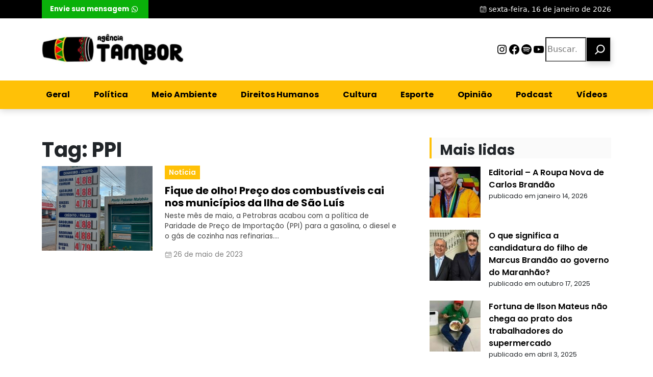

--- FILE ---
content_type: application/javascript; charset=UTF-8
request_url: https://agenciatambor.net.br/wp-content/themes/agencia-tambor/assets/js/main.bundle.js
body_size: 22661
content:
/*! For license information please see main.bundle.js.LICENSE.txt */
!function(){"use strict";var t={d:function(e,n){for(var i in n)t.o(n,i)&&!t.o(e,i)&&Object.defineProperty(e,i,{enumerable:!0,get:n[i]})},o:function(t,e){return Object.prototype.hasOwnProperty.call(t,e)},r:function(t){"undefined"!=typeof Symbol&&Symbol.toStringTag&&Object.defineProperty(t,Symbol.toStringTag,{value:"Module"}),Object.defineProperty(t,"__esModule",{value:!0})}},e={};t.r(e),t.d(e,{afterMain:function(){return w},afterRead:function(){return b},afterWrite:function(){return A},applyStyles:function(){return S},arrow:function(){return Y},auto:function(){return r},basePlacements:function(){return a},beforeMain:function(){return v},beforeRead:function(){return g},beforeWrite:function(){return E},bottom:function(){return i},clippingParents:function(){return h},computeStyles:function(){return Z},createPopper:function(){return Ct},createPopperBase:function(){return kt},createPopperLite:function(){return Dt},detectOverflow:function(){return pt},end:function(){return c},eventListeners:function(){return tt},flip:function(){return mt},hide:function(){return bt},left:function(){return o},main:function(){return y},modifierPhases:function(){return O},offset:function(){return vt},placements:function(){return m},popper:function(){return u},popperGenerator:function(){return Lt},popperOffsets:function(){return yt},preventOverflow:function(){return wt},read:function(){return _},reference:function(){return f},right:function(){return s},start:function(){return l},top:function(){return n},variationPlacements:function(){return p},viewport:function(){return d},write:function(){return T}});var n="top",i="bottom",s="right",o="left",r="auto",a=[n,i,s,o],l="start",c="end",h="clippingParents",d="viewport",u="popper",f="reference",p=a.reduce((function(t,e){return t.concat([e+"-"+l,e+"-"+c])}),[]),m=[].concat(a,[r]).reduce((function(t,e){return t.concat([e,e+"-"+l,e+"-"+c])}),[]),g="beforeRead",_="read",b="afterRead",v="beforeMain",y="main",w="afterMain",E="beforeWrite",T="write",A="afterWrite",O=[g,_,b,v,y,w,E,T,A];function L(t){return t?(t.nodeName||"").toLowerCase():null}function k(t){if(null==t)return window;if("[object Window]"!==t.toString()){var e=t.ownerDocument;return e&&e.defaultView||window}return t}function C(t){return t instanceof k(t).Element||t instanceof Element}function D(t){return t instanceof k(t).HTMLElement||t instanceof HTMLElement}function x(t){return"undefined"!=typeof ShadowRoot&&(t instanceof k(t).ShadowRoot||t instanceof ShadowRoot)}var S={name:"applyStyles",enabled:!0,phase:"write",fn:function(t){var e=t.state;Object.keys(e.elements).forEach((function(t){var n=e.styles[t]||{},i=e.attributes[t]||{},s=e.elements[t];D(s)&&L(s)&&(Object.assign(s.style,n),Object.keys(i).forEach((function(t){var e=i[t];!1===e?s.removeAttribute(t):s.setAttribute(t,!0===e?"":e)})))}))},effect:function(t){var e=t.state,n={popper:{position:e.options.strategy,left:"0",top:"0",margin:"0"},arrow:{position:"absolute"},reference:{}};return Object.assign(e.elements.popper.style,n.popper),e.styles=n,e.elements.arrow&&Object.assign(e.elements.arrow.style,n.arrow),function(){Object.keys(e.elements).forEach((function(t){var i=e.elements[t],s=e.attributes[t]||{},o=Object.keys(e.styles.hasOwnProperty(t)?e.styles[t]:n[t]).reduce((function(t,e){return t[e]="",t}),{});D(i)&&L(i)&&(Object.assign(i.style,o),Object.keys(s).forEach((function(t){i.removeAttribute(t)})))}))}},requires:["computeStyles"]};function N(t){return t.split("-")[0]}function j(t){var e=t.getBoundingClientRect();return{width:e.width,height:e.height,top:e.top,right:e.right,bottom:e.bottom,left:e.left,x:e.left,y:e.top}}function I(t){var e=j(t),n=t.offsetWidth,i=t.offsetHeight;return Math.abs(e.width-n)<=1&&(n=e.width),Math.abs(e.height-i)<=1&&(i=e.height),{x:t.offsetLeft,y:t.offsetTop,width:n,height:i}}function P(t,e){var n=e.getRootNode&&e.getRootNode();if(t.contains(e))return!0;if(n&&x(n)){var i=e;do{if(i&&t.isSameNode(i))return!0;i=i.parentNode||i.host}while(i)}return!1}function M(t){return k(t).getComputedStyle(t)}function H(t){return["table","td","th"].indexOf(L(t))>=0}function R(t){return((C(t)?t.ownerDocument:t.document)||window.document).documentElement}function $(t){return"html"===L(t)?t:t.assignedSlot||t.parentNode||(x(t)?t.host:null)||R(t)}function B(t){return D(t)&&"fixed"!==M(t).position?t.offsetParent:null}function W(t){for(var e=k(t),n=B(t);n&&H(n)&&"static"===M(n).position;)n=B(n);return n&&("html"===L(n)||"body"===L(n)&&"static"===M(n).position)?e:n||function(t){var e=-1!==navigator.userAgent.toLowerCase().indexOf("firefox");if(-1!==navigator.userAgent.indexOf("Trident")&&D(t)&&"fixed"===M(t).position)return null;for(var n=$(t);D(n)&&["html","body"].indexOf(L(n))<0;){var i=M(n);if("none"!==i.transform||"none"!==i.perspective||"paint"===i.contain||-1!==["transform","perspective"].indexOf(i.willChange)||e&&"filter"===i.willChange||e&&i.filter&&"none"!==i.filter)return n;n=n.parentNode}return null}(t)||e}function q(t){return["top","bottom"].indexOf(t)>=0?"x":"y"}var z=Math.max,U=Math.min,F=Math.round;function V(t,e,n){return z(t,U(e,n))}function K(t){return Object.assign({},{top:0,right:0,bottom:0,left:0},t)}function X(t,e){return e.reduce((function(e,n){return e[n]=t,e}),{})}var Y={name:"arrow",enabled:!0,phase:"main",fn:function(t){var e,r=t.state,l=t.name,c=t.options,h=r.elements.arrow,d=r.modifiersData.popperOffsets,u=N(r.placement),f=q(u),p=[o,s].indexOf(u)>=0?"height":"width";if(h&&d){var m=function(t,e){return K("number"!=typeof(t="function"==typeof t?t(Object.assign({},e.rects,{placement:e.placement})):t)?t:X(t,a))}(c.padding,r),g=I(h),_="y"===f?n:o,b="y"===f?i:s,v=r.rects.reference[p]+r.rects.reference[f]-d[f]-r.rects.popper[p],y=d[f]-r.rects.reference[f],w=W(h),E=w?"y"===f?w.clientHeight||0:w.clientWidth||0:0,T=v/2-y/2,A=m[_],O=E-g[p]-m[b],L=E/2-g[p]/2+T,k=V(A,L,O),C=f;r.modifiersData[l]=((e={})[C]=k,e.centerOffset=k-L,e)}},effect:function(t){var e=t.state,n=t.options.element,i=void 0===n?"[data-popper-arrow]":n;null!=i&&("string"!=typeof i||(i=e.elements.popper.querySelector(i)))&&P(e.elements.popper,i)&&(e.elements.arrow=i)},requires:["popperOffsets"],requiresIfExists:["preventOverflow"]},Q={top:"auto",right:"auto",bottom:"auto",left:"auto"};function G(t){var e,r=t.popper,a=t.popperRect,l=t.placement,c=t.offsets,h=t.position,d=t.gpuAcceleration,u=t.adaptive,f=t.roundOffsets,p=!0===f?function(t){var e=t.x,n=t.y,i=window.devicePixelRatio||1;return{x:F(F(e*i)/i)||0,y:F(F(n*i)/i)||0}}(c):"function"==typeof f?f(c):c,m=p.x,g=void 0===m?0:m,_=p.y,b=void 0===_?0:_,v=c.hasOwnProperty("x"),y=c.hasOwnProperty("y"),w=o,E=n,T=window;if(u){var A=W(r),O="clientHeight",L="clientWidth";A===k(r)&&"static"!==M(A=R(r)).position&&(O="scrollHeight",L="scrollWidth"),A=A,l===n&&(E=i,b-=A[O]-a.height,b*=d?1:-1),l===o&&(w=s,g-=A[L]-a.width,g*=d?1:-1)}var C,D=Object.assign({position:h},u&&Q);return d?Object.assign({},D,((C={})[E]=y?"0":"",C[w]=v?"0":"",C.transform=(T.devicePixelRatio||1)<2?"translate("+g+"px, "+b+"px)":"translate3d("+g+"px, "+b+"px, 0)",C)):Object.assign({},D,((e={})[E]=y?b+"px":"",e[w]=v?g+"px":"",e.transform="",e))}var Z={name:"computeStyles",enabled:!0,phase:"beforeWrite",fn:function(t){var e=t.state,n=t.options,i=n.gpuAcceleration,s=void 0===i||i,o=n.adaptive,r=void 0===o||o,a=n.roundOffsets,l=void 0===a||a,c={placement:N(e.placement),popper:e.elements.popper,popperRect:e.rects.popper,gpuAcceleration:s};null!=e.modifiersData.popperOffsets&&(e.styles.popper=Object.assign({},e.styles.popper,G(Object.assign({},c,{offsets:e.modifiersData.popperOffsets,position:e.options.strategy,adaptive:r,roundOffsets:l})))),null!=e.modifiersData.arrow&&(e.styles.arrow=Object.assign({},e.styles.arrow,G(Object.assign({},c,{offsets:e.modifiersData.arrow,position:"absolute",adaptive:!1,roundOffsets:l})))),e.attributes.popper=Object.assign({},e.attributes.popper,{"data-popper-placement":e.placement})},data:{}},J={passive:!0},tt={name:"eventListeners",enabled:!0,phase:"write",fn:function(){},effect:function(t){var e=t.state,n=t.instance,i=t.options,s=i.scroll,o=void 0===s||s,r=i.resize,a=void 0===r||r,l=k(e.elements.popper),c=[].concat(e.scrollParents.reference,e.scrollParents.popper);return o&&c.forEach((function(t){t.addEventListener("scroll",n.update,J)})),a&&l.addEventListener("resize",n.update,J),function(){o&&c.forEach((function(t){t.removeEventListener("scroll",n.update,J)})),a&&l.removeEventListener("resize",n.update,J)}},data:{}},et={left:"right",right:"left",bottom:"top",top:"bottom"};function nt(t){return t.replace(/left|right|bottom|top/g,(function(t){return et[t]}))}var it={start:"end",end:"start"};function st(t){return t.replace(/start|end/g,(function(t){return it[t]}))}function ot(t){var e=k(t);return{scrollLeft:e.pageXOffset,scrollTop:e.pageYOffset}}function rt(t){return j(R(t)).left+ot(t).scrollLeft}function at(t){var e=M(t),n=e.overflow,i=e.overflowX,s=e.overflowY;return/auto|scroll|overlay|hidden/.test(n+s+i)}function lt(t){return["html","body","#document"].indexOf(L(t))>=0?t.ownerDocument.body:D(t)&&at(t)?t:lt($(t))}function ct(t,e){var n;void 0===e&&(e=[]);var i=lt(t),s=i===(null==(n=t.ownerDocument)?void 0:n.body),o=k(i),r=s?[o].concat(o.visualViewport||[],at(i)?i:[]):i,a=e.concat(r);return s?a:a.concat(ct($(r)))}function ht(t){return Object.assign({},t,{left:t.x,top:t.y,right:t.x+t.width,bottom:t.y+t.height})}function dt(t,e){return e===d?ht(function(t){var e=k(t),n=R(t),i=e.visualViewport,s=n.clientWidth,o=n.clientHeight,r=0,a=0;return i&&(s=i.width,o=i.height,/^((?!chrome|android).)*safari/i.test(navigator.userAgent)||(r=i.offsetLeft,a=i.offsetTop)),{width:s,height:o,x:r+rt(t),y:a}}(t)):D(e)?function(t){var e=j(t);return e.top=e.top+t.clientTop,e.left=e.left+t.clientLeft,e.bottom=e.top+t.clientHeight,e.right=e.left+t.clientWidth,e.width=t.clientWidth,e.height=t.clientHeight,e.x=e.left,e.y=e.top,e}(e):ht(function(t){var e,n=R(t),i=ot(t),s=null==(e=t.ownerDocument)?void 0:e.body,o=z(n.scrollWidth,n.clientWidth,s?s.scrollWidth:0,s?s.clientWidth:0),r=z(n.scrollHeight,n.clientHeight,s?s.scrollHeight:0,s?s.clientHeight:0),a=-i.scrollLeft+rt(t),l=-i.scrollTop;return"rtl"===M(s||n).direction&&(a+=z(n.clientWidth,s?s.clientWidth:0)-o),{width:o,height:r,x:a,y:l}}(R(t)))}function ut(t){return t.split("-")[1]}function ft(t){var e,r=t.reference,a=t.element,h=t.placement,d=h?N(h):null,u=h?ut(h):null,f=r.x+r.width/2-a.width/2,p=r.y+r.height/2-a.height/2;switch(d){case n:e={x:f,y:r.y-a.height};break;case i:e={x:f,y:r.y+r.height};break;case s:e={x:r.x+r.width,y:p};break;case o:e={x:r.x-a.width,y:p};break;default:e={x:r.x,y:r.y}}var m=d?q(d):null;if(null!=m){var g="y"===m?"height":"width";switch(u){case l:e[m]=e[m]-(r[g]/2-a[g]/2);break;case c:e[m]=e[m]+(r[g]/2-a[g]/2)}}return e}function pt(t,e){void 0===e&&(e={});var o=e,r=o.placement,l=void 0===r?t.placement:r,c=o.boundary,p=void 0===c?h:c,m=o.rootBoundary,g=void 0===m?d:m,_=o.elementContext,b=void 0===_?u:_,v=o.altBoundary,y=void 0!==v&&v,w=o.padding,E=void 0===w?0:w,T=K("number"!=typeof E?E:X(E,a)),A=b===u?f:u,O=t.elements.reference,k=t.rects.popper,x=t.elements[y?A:b],S=function(t,e,n){var i="clippingParents"===e?function(t){var e=ct($(t)),n=["absolute","fixed"].indexOf(M(t).position)>=0&&D(t)?W(t):t;return C(n)?e.filter((function(t){return C(t)&&P(t,n)&&"body"!==L(t)})):[]}(t):[].concat(e),s=[].concat(i,[n]),o=s[0],r=s.reduce((function(e,n){var i=dt(t,n);return e.top=z(i.top,e.top),e.right=U(i.right,e.right),e.bottom=U(i.bottom,e.bottom),e.left=z(i.left,e.left),e}),dt(t,o));return r.width=r.right-r.left,r.height=r.bottom-r.top,r.x=r.left,r.y=r.top,r}(C(x)?x:x.contextElement||R(t.elements.popper),p,g),N=j(O),I=ft({reference:N,element:k,strategy:"absolute",placement:l}),H=ht(Object.assign({},k,I)),B=b===u?H:N,q={top:S.top-B.top+T.top,bottom:B.bottom-S.bottom+T.bottom,left:S.left-B.left+T.left,right:B.right-S.right+T.right},F=t.modifiersData.offset;if(b===u&&F){var V=F[l];Object.keys(q).forEach((function(t){var e=[s,i].indexOf(t)>=0?1:-1,o=[n,i].indexOf(t)>=0?"y":"x";q[t]+=V[o]*e}))}return q}var mt={name:"flip",enabled:!0,phase:"main",fn:function(t){var e=t.state,c=t.options,h=t.name;if(!e.modifiersData[h]._skip){for(var d=c.mainAxis,u=void 0===d||d,f=c.altAxis,g=void 0===f||f,_=c.fallbackPlacements,b=c.padding,v=c.boundary,y=c.rootBoundary,w=c.altBoundary,E=c.flipVariations,T=void 0===E||E,A=c.allowedAutoPlacements,O=e.options.placement,L=N(O),k=_||(L!==O&&T?function(t){if(N(t)===r)return[];var e=nt(t);return[st(t),e,st(e)]}(O):[nt(O)]),C=[O].concat(k).reduce((function(t,n){return t.concat(N(n)===r?function(t,e){void 0===e&&(e={});var n=e,i=n.placement,s=n.boundary,o=n.rootBoundary,r=n.padding,l=n.flipVariations,c=n.allowedAutoPlacements,h=void 0===c?m:c,d=ut(i),u=d?l?p:p.filter((function(t){return ut(t)===d})):a,f=u.filter((function(t){return h.indexOf(t)>=0}));0===f.length&&(f=u);var g=f.reduce((function(e,n){return e[n]=pt(t,{placement:n,boundary:s,rootBoundary:o,padding:r})[N(n)],e}),{});return Object.keys(g).sort((function(t,e){return g[t]-g[e]}))}(e,{placement:n,boundary:v,rootBoundary:y,padding:b,flipVariations:T,allowedAutoPlacements:A}):n)}),[]),D=e.rects.reference,x=e.rects.popper,S=new Map,j=!0,I=C[0],P=0;P<C.length;P++){var M=C[P],H=N(M),R=ut(M)===l,$=[n,i].indexOf(H)>=0,B=$?"width":"height",W=pt(e,{placement:M,boundary:v,rootBoundary:y,altBoundary:w,padding:b}),q=$?R?s:o:R?i:n;D[B]>x[B]&&(q=nt(q));var z=nt(q),U=[];if(u&&U.push(W[H]<=0),g&&U.push(W[q]<=0,W[z]<=0),U.every((function(t){return t}))){I=M,j=!1;break}S.set(M,U)}if(j)for(var F=function(t){var e=C.find((function(e){var n=S.get(e);if(n)return n.slice(0,t).every((function(t){return t}))}));if(e)return I=e,"break"},V=T?3:1;V>0&&"break"!==F(V);V--);e.placement!==I&&(e.modifiersData[h]._skip=!0,e.placement=I,e.reset=!0)}},requiresIfExists:["offset"],data:{_skip:!1}};function gt(t,e,n){return void 0===n&&(n={x:0,y:0}),{top:t.top-e.height-n.y,right:t.right-e.width+n.x,bottom:t.bottom-e.height+n.y,left:t.left-e.width-n.x}}function _t(t){return[n,s,i,o].some((function(e){return t[e]>=0}))}var bt={name:"hide",enabled:!0,phase:"main",requiresIfExists:["preventOverflow"],fn:function(t){var e=t.state,n=t.name,i=e.rects.reference,s=e.rects.popper,o=e.modifiersData.preventOverflow,r=pt(e,{elementContext:"reference"}),a=pt(e,{altBoundary:!0}),l=gt(r,i),c=gt(a,s,o),h=_t(l),d=_t(c);e.modifiersData[n]={referenceClippingOffsets:l,popperEscapeOffsets:c,isReferenceHidden:h,hasPopperEscaped:d},e.attributes.popper=Object.assign({},e.attributes.popper,{"data-popper-reference-hidden":h,"data-popper-escaped":d})}},vt={name:"offset",enabled:!0,phase:"main",requires:["popperOffsets"],fn:function(t){var e=t.state,i=t.options,r=t.name,a=i.offset,l=void 0===a?[0,0]:a,c=m.reduce((function(t,i){return t[i]=function(t,e,i){var r=N(t),a=[o,n].indexOf(r)>=0?-1:1,l="function"==typeof i?i(Object.assign({},e,{placement:t})):i,c=l[0],h=l[1];return c=c||0,h=(h||0)*a,[o,s].indexOf(r)>=0?{x:h,y:c}:{x:c,y:h}}(i,e.rects,l),t}),{}),h=c[e.placement],d=h.x,u=h.y;null!=e.modifiersData.popperOffsets&&(e.modifiersData.popperOffsets.x+=d,e.modifiersData.popperOffsets.y+=u),e.modifiersData[r]=c}},yt={name:"popperOffsets",enabled:!0,phase:"read",fn:function(t){var e=t.state,n=t.name;e.modifiersData[n]=ft({reference:e.rects.reference,element:e.rects.popper,strategy:"absolute",placement:e.placement})},data:{}},wt={name:"preventOverflow",enabled:!0,phase:"main",fn:function(t){var e=t.state,r=t.options,a=t.name,c=r.mainAxis,h=void 0===c||c,d=r.altAxis,u=void 0!==d&&d,f=r.boundary,p=r.rootBoundary,m=r.altBoundary,g=r.padding,_=r.tether,b=void 0===_||_,v=r.tetherOffset,y=void 0===v?0:v,w=pt(e,{boundary:f,rootBoundary:p,padding:g,altBoundary:m}),E=N(e.placement),T=ut(e.placement),A=!T,O=q(E),L="x"===O?"y":"x",k=e.modifiersData.popperOffsets,C=e.rects.reference,D=e.rects.popper,x="function"==typeof y?y(Object.assign({},e.rects,{placement:e.placement})):y,S={x:0,y:0};if(k){if(h||u){var j="y"===O?n:o,P="y"===O?i:s,M="y"===O?"height":"width",H=k[O],R=k[O]+w[j],$=k[O]-w[P],B=b?-D[M]/2:0,F=T===l?C[M]:D[M],K=T===l?-D[M]:-C[M],X=e.elements.arrow,Y=b&&X?I(X):{width:0,height:0},Q=e.modifiersData["arrow#persistent"]?e.modifiersData["arrow#persistent"].padding:{top:0,right:0,bottom:0,left:0},G=Q[j],Z=Q[P],J=V(0,C[M],Y[M]),tt=A?C[M]/2-B-J-G-x:F-J-G-x,et=A?-C[M]/2+B+J+Z+x:K+J+Z+x,nt=e.elements.arrow&&W(e.elements.arrow),it=nt?"y"===O?nt.clientTop||0:nt.clientLeft||0:0,st=e.modifiersData.offset?e.modifiersData.offset[e.placement][O]:0,ot=k[O]+tt-st-it,rt=k[O]+et-st;if(h){var at=V(b?U(R,ot):R,H,b?z($,rt):$);k[O]=at,S[O]=at-H}if(u){var lt="x"===O?n:o,ct="x"===O?i:s,ht=k[L],dt=ht+w[lt],ft=ht-w[ct],mt=V(b?U(dt,ot):dt,ht,b?z(ft,rt):ft);k[L]=mt,S[L]=mt-ht}}e.modifiersData[a]=S}},requiresIfExists:["offset"]};function Et(t,e,n){void 0===n&&(n=!1);var i,s,o=R(e),r=j(t),a=D(e),l={scrollLeft:0,scrollTop:0},c={x:0,y:0};return(a||!a&&!n)&&(("body"!==L(e)||at(o))&&(l=(i=e)!==k(i)&&D(i)?{scrollLeft:(s=i).scrollLeft,scrollTop:s.scrollTop}:ot(i)),D(e)?((c=j(e)).x+=e.clientLeft,c.y+=e.clientTop):o&&(c.x=rt(o))),{x:r.left+l.scrollLeft-c.x,y:r.top+l.scrollTop-c.y,width:r.width,height:r.height}}function Tt(t){var e=new Map,n=new Set,i=[];function s(t){n.add(t.name),[].concat(t.requires||[],t.requiresIfExists||[]).forEach((function(t){if(!n.has(t)){var i=e.get(t);i&&s(i)}})),i.push(t)}return t.forEach((function(t){e.set(t.name,t)})),t.forEach((function(t){n.has(t.name)||s(t)})),i}var At={placement:"bottom",modifiers:[],strategy:"absolute"};function Ot(){for(var t=arguments.length,e=new Array(t),n=0;n<t;n++)e[n]=arguments[n];return!e.some((function(t){return!(t&&"function"==typeof t.getBoundingClientRect)}))}function Lt(t){void 0===t&&(t={});var e=t,n=e.defaultModifiers,i=void 0===n?[]:n,s=e.defaultOptions,o=void 0===s?At:s;return function(t,e,n){void 0===n&&(n=o);var s,r,a={placement:"bottom",orderedModifiers:[],options:Object.assign({},At,o),modifiersData:{},elements:{reference:t,popper:e},attributes:{},styles:{}},l=[],c=!1,h={state:a,setOptions:function(n){d(),a.options=Object.assign({},o,a.options,n),a.scrollParents={reference:C(t)?ct(t):t.contextElement?ct(t.contextElement):[],popper:ct(e)};var s,r,c=function(t){var e=Tt(t);return O.reduce((function(t,n){return t.concat(e.filter((function(t){return t.phase===n})))}),[])}((s=[].concat(i,a.options.modifiers),r=s.reduce((function(t,e){var n=t[e.name];return t[e.name]=n?Object.assign({},n,e,{options:Object.assign({},n.options,e.options),data:Object.assign({},n.data,e.data)}):e,t}),{}),Object.keys(r).map((function(t){return r[t]}))));return a.orderedModifiers=c.filter((function(t){return t.enabled})),a.orderedModifiers.forEach((function(t){var e=t.name,n=t.options,i=void 0===n?{}:n,s=t.effect;if("function"==typeof s){var o=s({state:a,name:e,instance:h,options:i});l.push(o||function(){})}})),h.update()},forceUpdate:function(){if(!c){var t=a.elements,e=t.reference,n=t.popper;if(Ot(e,n)){a.rects={reference:Et(e,W(n),"fixed"===a.options.strategy),popper:I(n)},a.reset=!1,a.placement=a.options.placement,a.orderedModifiers.forEach((function(t){return a.modifiersData[t.name]=Object.assign({},t.data)}));for(var i=0;i<a.orderedModifiers.length;i++)if(!0!==a.reset){var s=a.orderedModifiers[i],o=s.fn,r=s.options,l=void 0===r?{}:r,d=s.name;"function"==typeof o&&(a=o({state:a,options:l,name:d,instance:h})||a)}else a.reset=!1,i=-1}}},update:(s=function(){return new Promise((function(t){h.forceUpdate(),t(a)}))},function(){return r||(r=new Promise((function(t){Promise.resolve().then((function(){r=void 0,t(s())}))}))),r}),destroy:function(){d(),c=!0}};if(!Ot(t,e))return h;function d(){l.forEach((function(t){return t()})),l=[]}return h.setOptions(n).then((function(t){!c&&n.onFirstUpdate&&n.onFirstUpdate(t)})),h}}var kt=Lt(),Ct=Lt({defaultModifiers:[tt,yt,Z,S,vt,mt,wt,Y,bt]}),Dt=Lt({defaultModifiers:[tt,yt,Z,S]});const xt={find:(t,e=document.documentElement)=>[].concat(...Element.prototype.querySelectorAll.call(e,t)),findOne:(t,e=document.documentElement)=>Element.prototype.querySelector.call(e,t),children:(t,e)=>[].concat(...t.children).filter((t=>t.matches(e))),parents(t,e){const n=[];let i=t.parentNode;for(;i&&i.nodeType===Node.ELEMENT_NODE&&3!==i.nodeType;)i.matches(e)&&n.push(i),i=i.parentNode;return n},prev(t,e){let n=t.previousElementSibling;for(;n;){if(n.matches(e))return[n];n=n.previousElementSibling}return[]},next(t,e){let n=t.nextElementSibling;for(;n;){if(n.matches(e))return[n];n=n.nextElementSibling}return[]}},St="transitionend",Nt=t=>{do{t+=Math.floor(1e6*Math.random())}while(document.getElementById(t));return t},jt=t=>{let e=t.getAttribute("data-bs-target");if(!e||"#"===e){let n=t.getAttribute("href");if(!n||!n.includes("#")&&!n.startsWith("."))return null;n.includes("#")&&!n.startsWith("#")&&(n=`#${n.split("#")[1]}`),e=n&&"#"!==n?n.trim():null}return e},It=t=>{const e=jt(t);return e&&document.querySelector(e)?e:null},Pt=t=>{const e=jt(t);return e?document.querySelector(e):null},Mt=t=>{if(!t)return 0;let{transitionDuration:e,transitionDelay:n}=window.getComputedStyle(t);const i=Number.parseFloat(e),s=Number.parseFloat(n);return i||s?(e=e.split(",")[0],n=n.split(",")[0],1e3*(Number.parseFloat(e)+Number.parseFloat(n))):0},Ht=t=>{t.dispatchEvent(new Event(St))},Rt=t=>!(!t||"object"!=typeof t)&&(void 0!==t.jquery&&(t=t[0]),void 0!==t.nodeType),$t=t=>Rt(t)?t.jquery?t[0]:t:"string"==typeof t&&t.length>0?xt.findOne(t):null,Bt=(t,e)=>{let n=!1;const i=e+5;t.addEventListener(St,(function e(){n=!0,t.removeEventListener(St,e)})),setTimeout((()=>{n||Ht(t)}),i)},Wt=(t,e,n)=>{Object.keys(n).forEach((i=>{const s=n[i],o=e[i],r=o&&Rt(o)?"element":null==(a=o)?`${a}`:{}.toString.call(a).match(/\s([a-z]+)/i)[1].toLowerCase();var a;if(!new RegExp(s).test(r))throw new TypeError(`${t.toUpperCase()}: Option "${i}" provided type "${r}" but expected type "${s}".`)}))},qt=t=>{if(!t)return!1;if(t.style&&t.parentNode&&t.parentNode.style){const e=getComputedStyle(t),n=getComputedStyle(t.parentNode);return"none"!==e.display&&"none"!==n.display&&"hidden"!==e.visibility}return!1},zt=t=>!t||t.nodeType!==Node.ELEMENT_NODE||!!t.classList.contains("disabled")||(void 0!==t.disabled?t.disabled:t.hasAttribute("disabled")&&"false"!==t.getAttribute("disabled")),Ut=t=>{if(!document.documentElement.attachShadow)return null;if("function"==typeof t.getRootNode){const e=t.getRootNode();return e instanceof ShadowRoot?e:null}return t instanceof ShadowRoot?t:t.parentNode?Ut(t.parentNode):null},Ft=()=>{},Vt=t=>t.offsetHeight,Kt=()=>{const{jQuery:t}=window;return t&&!document.body.hasAttribute("data-bs-no-jquery")?t:null},Xt=()=>"rtl"===document.documentElement.dir,Yt=t=>{var e;e=()=>{const e=Kt();if(e){const n=t.NAME,i=e.fn[n];e.fn[n]=t.jQueryInterface,e.fn[n].Constructor=t,e.fn[n].noConflict=()=>(e.fn[n]=i,t.jQueryInterface)}},"loading"===document.readyState?document.addEventListener("DOMContentLoaded",e):e()},Qt=t=>{"function"==typeof t&&t()},Gt=new Map;var Zt={set(t,e,n){Gt.has(t)||Gt.set(t,new Map);const i=Gt.get(t);i.has(e)||0===i.size?i.set(e,n):console.error(`Bootstrap doesn't allow more than one instance per element. Bound instance: ${Array.from(i.keys())[0]}.`)},get:(t,e)=>Gt.has(t)&&Gt.get(t).get(e)||null,remove(t,e){if(!Gt.has(t))return;const n=Gt.get(t);n.delete(e),0===n.size&&Gt.delete(t)}};const Jt=/[^.]*(?=\..*)\.|.*/,te=/\..*/,ee=/::\d+$/,ne={};let ie=1;const se={mouseenter:"mouseover",mouseleave:"mouseout"},oe=/^(mouseenter|mouseleave)/i,re=new Set(["click","dblclick","mouseup","mousedown","contextmenu","mousewheel","DOMMouseScroll","mouseover","mouseout","mousemove","selectstart","selectend","keydown","keypress","keyup","orientationchange","touchstart","touchmove","touchend","touchcancel","pointerdown","pointermove","pointerup","pointerleave","pointercancel","gesturestart","gesturechange","gestureend","focus","blur","change","reset","select","submit","focusin","focusout","load","unload","beforeunload","resize","move","DOMContentLoaded","readystatechange","error","abort","scroll"]);function ae(t,e){return e&&`${e}::${ie++}`||t.uidEvent||ie++}function le(t){const e=ae(t);return t.uidEvent=e,ne[e]=ne[e]||{},ne[e]}function ce(t,e,n=null){const i=Object.keys(t);for(let s=0,o=i.length;s<o;s++){const o=t[i[s]];if(o.originalHandler===e&&o.delegationSelector===n)return o}return null}function he(t,e,n){const i="string"==typeof e,s=i?n:e;let o=fe(t);return re.has(o)||(o=t),[i,s,o]}function de(t,e,n,i,s){if("string"!=typeof e||!t)return;if(n||(n=i,i=null),oe.test(e)){const t=t=>function(e){if(!e.relatedTarget||e.relatedTarget!==e.delegateTarget&&!e.delegateTarget.contains(e.relatedTarget))return t.call(this,e)};i?i=t(i):n=t(n)}const[o,r,a]=he(e,n,i),l=le(t),c=l[a]||(l[a]={}),h=ce(c,r,o?n:null);if(h)return void(h.oneOff=h.oneOff&&s);const d=ae(r,e.replace(Jt,"")),u=o?function(t,e,n){return function i(s){const o=t.querySelectorAll(e);for(let{target:r}=s;r&&r!==this;r=r.parentNode)for(let a=o.length;a--;)if(o[a]===r)return s.delegateTarget=r,i.oneOff&&pe.off(t,s.type,e,n),n.apply(r,[s]);return null}}(t,n,i):function(t,e){return function n(i){return i.delegateTarget=t,n.oneOff&&pe.off(t,i.type,e),e.apply(t,[i])}}(t,n);u.delegationSelector=o?n:null,u.originalHandler=r,u.oneOff=s,u.uidEvent=d,c[d]=u,t.addEventListener(a,u,o)}function ue(t,e,n,i,s){const o=ce(e[n],i,s);o&&(t.removeEventListener(n,o,Boolean(s)),delete e[n][o.uidEvent])}function fe(t){return t=t.replace(te,""),se[t]||t}const pe={on(t,e,n,i){de(t,e,n,i,!1)},one(t,e,n,i){de(t,e,n,i,!0)},off(t,e,n,i){if("string"!=typeof e||!t)return;const[s,o,r]=he(e,n,i),a=r!==e,l=le(t),c=e.startsWith(".");if(void 0!==o){if(!l||!l[r])return;return void ue(t,l,r,o,s?n:null)}c&&Object.keys(l).forEach((n=>{!function(t,e,n,i){const s=e[n]||{};Object.keys(s).forEach((o=>{if(o.includes(i)){const i=s[o];ue(t,e,n,i.originalHandler,i.delegationSelector)}}))}(t,l,n,e.slice(1))}));const h=l[r]||{};Object.keys(h).forEach((n=>{const i=n.replace(ee,"");if(!a||e.includes(i)){const e=h[n];ue(t,l,r,e.originalHandler,e.delegationSelector)}}))},trigger(t,e,n){if("string"!=typeof e||!t)return null;const i=Kt(),s=fe(e),o=e!==s,r=re.has(s);let a,l=!0,c=!0,h=!1,d=null;return o&&i&&(a=i.Event(e,n),i(t).trigger(a),l=!a.isPropagationStopped(),c=!a.isImmediatePropagationStopped(),h=a.isDefaultPrevented()),r?(d=document.createEvent("HTMLEvents"),d.initEvent(s,l,!0)):d=new CustomEvent(e,{bubbles:l,cancelable:!0}),void 0!==n&&Object.keys(n).forEach((t=>{Object.defineProperty(d,t,{get:()=>n[t]})})),h&&d.preventDefault(),c&&t.dispatchEvent(d),d.defaultPrevented&&void 0!==a&&a.preventDefault(),d}};class me{constructor(t){(t=$t(t))&&(this._element=t,Zt.set(this._element,this.constructor.DATA_KEY,this))}dispose(){Zt.remove(this._element,this.constructor.DATA_KEY),pe.off(this._element,this.constructor.EVENT_KEY),Object.getOwnPropertyNames(this).forEach((t=>{this[t]=null}))}_queueCallback(t,e,n=!0){if(!n)return void Qt(t);const i=Mt(e);pe.one(e,"transitionend",(()=>Qt(t))),Bt(e,i)}static getInstance(t){return Zt.get(t,this.DATA_KEY)}static get VERSION(){return"5.0.1"}static get NAME(){throw new Error('You have to implement the static method "NAME", for each component!')}static get DATA_KEY(){return`bs.${this.NAME}`}static get EVENT_KEY(){return`.${this.DATA_KEY}`}}class ge extends me{static get NAME(){return"alert"}close(t){const e=t?this._getRootElement(t):this._element,n=this._triggerCloseEvent(e);null===n||n.defaultPrevented||this._removeElement(e)}_getRootElement(t){return Pt(t)||t.closest(".alert")}_triggerCloseEvent(t){return pe.trigger(t,"close.bs.alert")}_removeElement(t){t.classList.remove("show");const e=t.classList.contains("fade");this._queueCallback((()=>this._destroyElement(t)),t,e)}_destroyElement(t){t.parentNode&&t.parentNode.removeChild(t),pe.trigger(t,"closed.bs.alert")}static jQueryInterface(t){return this.each((function(){let e=Zt.get(this,"bs.alert");e||(e=new ge(this)),"close"===t&&e[t](this)}))}static handleDismiss(t){return function(e){e&&e.preventDefault(),t.close(this)}}}pe.on(document,"click.bs.alert.data-api",'[data-bs-dismiss="alert"]',ge.handleDismiss(new ge)),Yt(ge);const _e="bs.button",be='[data-bs-toggle="button"]';class ve extends me{static get NAME(){return"button"}toggle(){this._element.setAttribute("aria-pressed",this._element.classList.toggle("active"))}static jQueryInterface(t){return this.each((function(){let e=Zt.get(this,_e);e||(e=new ve(this)),"toggle"===t&&e[t]()}))}}function ye(t){return"true"===t||"false"!==t&&(t===Number(t).toString()?Number(t):""===t||"null"===t?null:t)}function we(t){return t.replace(/[A-Z]/g,(t=>`-${t.toLowerCase()}`))}pe.on(document,"click.bs.button.data-api",be,(t=>{t.preventDefault();const e=t.target.closest(be);let n=Zt.get(e,_e);n||(n=new ve(e)),n.toggle()})),Yt(ve);const Ee={setDataAttribute(t,e,n){t.setAttribute(`data-bs-${we(e)}`,n)},removeDataAttribute(t,e){t.removeAttribute(`data-bs-${we(e)}`)},getDataAttributes(t){if(!t)return{};const e={};return Object.keys(t.dataset).filter((t=>t.startsWith("bs"))).forEach((n=>{let i=n.replace(/^bs/,"");i=i.charAt(0).toLowerCase()+i.slice(1,i.length),e[i]=ye(t.dataset[n])})),e},getDataAttribute:(t,e)=>ye(t.getAttribute(`data-bs-${we(e)}`)),offset(t){const e=t.getBoundingClientRect();return{top:e.top+document.body.scrollTop,left:e.left+document.body.scrollLeft}},position:t=>({top:t.offsetTop,left:t.offsetLeft})},Te="carousel",Ae="bs.carousel",Oe={interval:5e3,keyboard:!0,slide:!1,pause:"hover",wrap:!0,touch:!0},Le={interval:"(number|boolean)",keyboard:"boolean",slide:"(boolean|string)",pause:"(string|boolean)",wrap:"boolean",touch:"boolean"},ke="next",Ce="prev",De="left",xe="right",Se="slid.bs.carousel",Ne="active",je=".active.carousel-item",Ie="touch";class Pe extends me{constructor(t,e){super(t),this._items=null,this._interval=null,this._activeElement=null,this._isPaused=!1,this._isSliding=!1,this.touchTimeout=null,this.touchStartX=0,this.touchDeltaX=0,this._config=this._getConfig(e),this._indicatorsElement=xt.findOne(".carousel-indicators",this._element),this._touchSupported="ontouchstart"in document.documentElement||navigator.maxTouchPoints>0,this._pointerEvent=Boolean(window.PointerEvent),this._addEventListeners()}static get Default(){return Oe}static get NAME(){return Te}next(){this._isSliding||this._slide(ke)}nextWhenVisible(){!document.hidden&&qt(this._element)&&this.next()}prev(){this._isSliding||this._slide(Ce)}pause(t){t||(this._isPaused=!0),xt.findOne(".carousel-item-next, .carousel-item-prev",this._element)&&(Ht(this._element),this.cycle(!0)),clearInterval(this._interval),this._interval=null}cycle(t){t||(this._isPaused=!1),this._interval&&(clearInterval(this._interval),this._interval=null),this._config&&this._config.interval&&!this._isPaused&&(this._updateInterval(),this._interval=setInterval((document.visibilityState?this.nextWhenVisible:this.next).bind(this),this._config.interval))}to(t){this._activeElement=xt.findOne(je,this._element);const e=this._getItemIndex(this._activeElement);if(t>this._items.length-1||t<0)return;if(this._isSliding)return void pe.one(this._element,Se,(()=>this.to(t)));if(e===t)return this.pause(),void this.cycle();const n=t>e?ke:Ce;this._slide(n,this._items[t])}_getConfig(t){return t={...Oe,...t},Wt(Te,t,Le),t}_handleSwipe(){const t=Math.abs(this.touchDeltaX);if(t<=40)return;const e=t/this.touchDeltaX;this.touchDeltaX=0,e&&this._slide(e>0?xe:De)}_addEventListeners(){this._config.keyboard&&pe.on(this._element,"keydown.bs.carousel",(t=>this._keydown(t))),"hover"===this._config.pause&&(pe.on(this._element,"mouseenter.bs.carousel",(t=>this.pause(t))),pe.on(this._element,"mouseleave.bs.carousel",(t=>this.cycle(t)))),this._config.touch&&this._touchSupported&&this._addTouchEventListeners()}_addTouchEventListeners(){const t=t=>{!this._pointerEvent||"pen"!==t.pointerType&&t.pointerType!==Ie?this._pointerEvent||(this.touchStartX=t.touches[0].clientX):this.touchStartX=t.clientX},e=t=>{this.touchDeltaX=t.touches&&t.touches.length>1?0:t.touches[0].clientX-this.touchStartX},n=t=>{!this._pointerEvent||"pen"!==t.pointerType&&t.pointerType!==Ie||(this.touchDeltaX=t.clientX-this.touchStartX),this._handleSwipe(),"hover"===this._config.pause&&(this.pause(),this.touchTimeout&&clearTimeout(this.touchTimeout),this.touchTimeout=setTimeout((t=>this.cycle(t)),500+this._config.interval))};xt.find(".carousel-item img",this._element).forEach((t=>{pe.on(t,"dragstart.bs.carousel",(t=>t.preventDefault()))})),this._pointerEvent?(pe.on(this._element,"pointerdown.bs.carousel",(e=>t(e))),pe.on(this._element,"pointerup.bs.carousel",(t=>n(t))),this._element.classList.add("pointer-event")):(pe.on(this._element,"touchstart.bs.carousel",(e=>t(e))),pe.on(this._element,"touchmove.bs.carousel",(t=>e(t))),pe.on(this._element,"touchend.bs.carousel",(t=>n(t))))}_keydown(t){/input|textarea/i.test(t.target.tagName)||("ArrowLeft"===t.key?(t.preventDefault(),this._slide(xe)):"ArrowRight"===t.key&&(t.preventDefault(),this._slide(De)))}_getItemIndex(t){return this._items=t&&t.parentNode?xt.find(".carousel-item",t.parentNode):[],this._items.indexOf(t)}_getItemByOrder(t,e){const n=t===ke,i=t===Ce,s=this._getItemIndex(e),o=this._items.length-1;if((i&&0===s||n&&s===o)&&!this._config.wrap)return e;const r=(s+(i?-1:1))%this._items.length;return-1===r?this._items[this._items.length-1]:this._items[r]}_triggerSlideEvent(t,e){const n=this._getItemIndex(t),i=this._getItemIndex(xt.findOne(je,this._element));return pe.trigger(this._element,"slide.bs.carousel",{relatedTarget:t,direction:e,from:i,to:n})}_setActiveIndicatorElement(t){if(this._indicatorsElement){const e=xt.findOne(".active",this._indicatorsElement);e.classList.remove(Ne),e.removeAttribute("aria-current");const n=xt.find("[data-bs-target]",this._indicatorsElement);for(let e=0;e<n.length;e++)if(Number.parseInt(n[e].getAttribute("data-bs-slide-to"),10)===this._getItemIndex(t)){n[e].classList.add(Ne),n[e].setAttribute("aria-current","true");break}}}_updateInterval(){const t=this._activeElement||xt.findOne(je,this._element);if(!t)return;const e=Number.parseInt(t.getAttribute("data-bs-interval"),10);e?(this._config.defaultInterval=this._config.defaultInterval||this._config.interval,this._config.interval=e):this._config.interval=this._config.defaultInterval||this._config.interval}_slide(t,e){const n=this._directionToOrder(t),i=xt.findOne(je,this._element),s=this._getItemIndex(i),o=e||this._getItemByOrder(n,i),r=this._getItemIndex(o),a=Boolean(this._interval),l=n===ke,c=l?"carousel-item-start":"carousel-item-end",h=l?"carousel-item-next":"carousel-item-prev",d=this._orderToDirection(n);if(o&&o.classList.contains(Ne))return void(this._isSliding=!1);if(this._triggerSlideEvent(o,d).defaultPrevented)return;if(!i||!o)return;this._isSliding=!0,a&&this.pause(),this._setActiveIndicatorElement(o),this._activeElement=o;const u=()=>{pe.trigger(this._element,Se,{relatedTarget:o,direction:d,from:s,to:r})};if(this._element.classList.contains("slide")){o.classList.add(h),Vt(o),i.classList.add(c),o.classList.add(c);const t=()=>{o.classList.remove(c,h),o.classList.add(Ne),i.classList.remove(Ne,h,c),this._isSliding=!1,setTimeout(u,0)};this._queueCallback(t,i,!0)}else i.classList.remove(Ne),o.classList.add(Ne),this._isSliding=!1,u();a&&this.cycle()}_directionToOrder(t){return[xe,De].includes(t)?Xt()?t===De?Ce:ke:t===De?ke:Ce:t}_orderToDirection(t){return[ke,Ce].includes(t)?Xt()?t===Ce?De:xe:t===Ce?xe:De:t}static carouselInterface(t,e){let n=Zt.get(t,Ae),i={...Oe,...Ee.getDataAttributes(t)};"object"==typeof e&&(i={...i,...e});const s="string"==typeof e?e:i.slide;if(n||(n=new Pe(t,i)),"number"==typeof e)n.to(e);else if("string"==typeof s){if(void 0===n[s])throw new TypeError(`No method named "${s}"`);n[s]()}else i.interval&&i.ride&&(n.pause(),n.cycle())}static jQueryInterface(t){return this.each((function(){Pe.carouselInterface(this,t)}))}static dataApiClickHandler(t){const e=Pt(this);if(!e||!e.classList.contains("carousel"))return;const n={...Ee.getDataAttributes(e),...Ee.getDataAttributes(this)},i=this.getAttribute("data-bs-slide-to");i&&(n.interval=!1),Pe.carouselInterface(e,n),i&&Zt.get(e,Ae).to(i),t.preventDefault()}}pe.on(document,"click.bs.carousel.data-api","[data-bs-slide], [data-bs-slide-to]",Pe.dataApiClickHandler),pe.on(window,"load.bs.carousel.data-api",(()=>{const t=xt.find('[data-bs-ride="carousel"]');for(let e=0,n=t.length;e<n;e++)Pe.carouselInterface(t[e],Zt.get(t[e],Ae))})),Yt(Pe);const Me="collapse",He="bs.collapse",Re={toggle:!0,parent:""},$e={toggle:"boolean",parent:"(string|element)"},Be="show",We="collapse",qe="collapsing",ze="collapsed",Ue="width",Fe='[data-bs-toggle="collapse"]';class Ve extends me{constructor(t,e){super(t),this._isTransitioning=!1,this._config=this._getConfig(e),this._triggerArray=xt.find(`${Fe}[href="#${this._element.id}"],${Fe}[data-bs-target="#${this._element.id}"]`);const n=xt.find(Fe);for(let t=0,e=n.length;t<e;t++){const e=n[t],i=It(e),s=xt.find(i).filter((t=>t===this._element));null!==i&&s.length&&(this._selector=i,this._triggerArray.push(e))}this._parent=this._config.parent?this._getParent():null,this._config.parent||this._addAriaAndCollapsedClass(this._element,this._triggerArray),this._config.toggle&&this.toggle()}static get Default(){return Re}static get NAME(){return Me}toggle(){this._element.classList.contains(Be)?this.hide():this.show()}show(){if(this._isTransitioning||this._element.classList.contains(Be))return;let t,e;this._parent&&(t=xt.find(".show, .collapsing",this._parent).filter((t=>"string"==typeof this._config.parent?t.getAttribute("data-bs-parent")===this._config.parent:t.classList.contains(We))),0===t.length&&(t=null));const n=xt.findOne(this._selector);if(t){const i=t.find((t=>n!==t));if(e=i?Zt.get(i,He):null,e&&e._isTransitioning)return}if(pe.trigger(this._element,"show.bs.collapse").defaultPrevented)return;t&&t.forEach((t=>{n!==t&&Ve.collapseInterface(t,"hide"),e||Zt.set(t,He,null)}));const i=this._getDimension();this._element.classList.remove(We),this._element.classList.add(qe),this._element.style[i]=0,this._triggerArray.length&&this._triggerArray.forEach((t=>{t.classList.remove(ze),t.setAttribute("aria-expanded",!0)})),this.setTransitioning(!0);const s=`scroll${i[0].toUpperCase()+i.slice(1)}`;this._queueCallback((()=>{this._element.classList.remove(qe),this._element.classList.add(We,Be),this._element.style[i]="",this.setTransitioning(!1),pe.trigger(this._element,"shown.bs.collapse")}),this._element,!0),this._element.style[i]=`${this._element[s]}px`}hide(){if(this._isTransitioning||!this._element.classList.contains(Be))return;if(pe.trigger(this._element,"hide.bs.collapse").defaultPrevented)return;const t=this._getDimension();this._element.style[t]=`${this._element.getBoundingClientRect()[t]}px`,Vt(this._element),this._element.classList.add(qe),this._element.classList.remove(We,Be);const e=this._triggerArray.length;if(e>0)for(let t=0;t<e;t++){const e=this._triggerArray[t],n=Pt(e);n&&!n.classList.contains(Be)&&(e.classList.add(ze),e.setAttribute("aria-expanded",!1))}this.setTransitioning(!0),this._element.style[t]="",this._queueCallback((()=>{this.setTransitioning(!1),this._element.classList.remove(qe),this._element.classList.add(We),pe.trigger(this._element,"hidden.bs.collapse")}),this._element,!0)}setTransitioning(t){this._isTransitioning=t}_getConfig(t){return(t={...Re,...t}).toggle=Boolean(t.toggle),Wt(Me,t,$e),t}_getDimension(){return this._element.classList.contains(Ue)?Ue:"height"}_getParent(){let{parent:t}=this._config;t=$t(t);const e=`${Fe}[data-bs-parent="${t}"]`;return xt.find(e,t).forEach((t=>{const e=Pt(t);this._addAriaAndCollapsedClass(e,[t])})),t}_addAriaAndCollapsedClass(t,e){if(!t||!e.length)return;const n=t.classList.contains(Be);e.forEach((t=>{n?t.classList.remove(ze):t.classList.add(ze),t.setAttribute("aria-expanded",n)}))}static collapseInterface(t,e){let n=Zt.get(t,He);const i={...Re,...Ee.getDataAttributes(t),..."object"==typeof e&&e?e:{}};if(!n&&i.toggle&&"string"==typeof e&&/show|hide/.test(e)&&(i.toggle=!1),n||(n=new Ve(t,i)),"string"==typeof e){if(void 0===n[e])throw new TypeError(`No method named "${e}"`);n[e]()}}static jQueryInterface(t){return this.each((function(){Ve.collapseInterface(this,t)}))}}pe.on(document,"click.bs.collapse.data-api",Fe,(function(t){("A"===t.target.tagName||t.delegateTarget&&"A"===t.delegateTarget.tagName)&&t.preventDefault();const e=Ee.getDataAttributes(this),n=It(this);xt.find(n).forEach((t=>{const n=Zt.get(t,He);let i;n?(null===n._parent&&"string"==typeof e.parent&&(n._config.parent=e.parent,n._parent=n._getParent()),i="toggle"):i=e,Ve.collapseInterface(t,i)}))})),Yt(Ve);const Ke="dropdown",Xe="bs.dropdown",Ye="Escape",Qe="Space",Ge="ArrowUp",Ze="ArrowDown",Je=new RegExp("ArrowUp|ArrowDown|Escape"),tn="click.bs.dropdown.data-api",en="keydown.bs.dropdown.data-api",nn="show",sn='[data-bs-toggle="dropdown"]',on=".dropdown-menu",rn=Xt()?"top-end":"top-start",an=Xt()?"top-start":"top-end",ln=Xt()?"bottom-end":"bottom-start",cn=Xt()?"bottom-start":"bottom-end",hn=Xt()?"left-start":"right-start",dn=Xt()?"right-start":"left-start",un={offset:[0,2],boundary:"clippingParents",reference:"toggle",display:"dynamic",popperConfig:null,autoClose:!0},fn={offset:"(array|string|function)",boundary:"(string|element)",reference:"(string|element|object)",display:"string",popperConfig:"(null|object|function)",autoClose:"(boolean|string)"};class pn extends me{constructor(t,e){super(t),this._popper=null,this._config=this._getConfig(e),this._menu=this._getMenuElement(),this._inNavbar=this._detectNavbar(),this._addEventListeners()}static get Default(){return un}static get DefaultType(){return fn}static get NAME(){return Ke}toggle(){zt(this._element)||(this._element.classList.contains(nn)?this.hide():this.show())}show(){if(zt(this._element)||this._menu.classList.contains(nn))return;const t=pn.getParentFromElement(this._element),n={relatedTarget:this._element};if(!pe.trigger(this._element,"show.bs.dropdown",n).defaultPrevented){if(this._inNavbar)Ee.setDataAttribute(this._menu,"popper","none");else{if(void 0===e)throw new TypeError("Bootstrap's dropdowns require Popper (https://popper.js.org)");let n=this._element;"parent"===this._config.reference?n=t:Rt(this._config.reference)?n=$t(this._config.reference):"object"==typeof this._config.reference&&(n=this._config.reference);const i=this._getPopperConfig(),s=i.modifiers.find((t=>"applyStyles"===t.name&&!1===t.enabled));this._popper=Ct(n,this._menu,i),s&&Ee.setDataAttribute(this._menu,"popper","static")}"ontouchstart"in document.documentElement&&!t.closest(".navbar-nav")&&[].concat(...document.body.children).forEach((t=>pe.on(t,"mouseover",Ft))),this._element.focus(),this._element.setAttribute("aria-expanded",!0),this._menu.classList.toggle(nn),this._element.classList.toggle(nn),pe.trigger(this._element,"shown.bs.dropdown",n)}}hide(){if(zt(this._element)||!this._menu.classList.contains(nn))return;const t={relatedTarget:this._element};this._completeHide(t)}dispose(){this._popper&&this._popper.destroy(),super.dispose()}update(){this._inNavbar=this._detectNavbar(),this._popper&&this._popper.update()}_addEventListeners(){pe.on(this._element,"click.bs.dropdown",(t=>{t.preventDefault(),this.toggle()}))}_completeHide(t){pe.trigger(this._element,"hide.bs.dropdown",t).defaultPrevented||("ontouchstart"in document.documentElement&&[].concat(...document.body.children).forEach((t=>pe.off(t,"mouseover",Ft))),this._popper&&this._popper.destroy(),this._menu.classList.remove(nn),this._element.classList.remove(nn),this._element.setAttribute("aria-expanded","false"),Ee.removeDataAttribute(this._menu,"popper"),pe.trigger(this._element,"hidden.bs.dropdown",t))}_getConfig(t){if(t={...this.constructor.Default,...Ee.getDataAttributes(this._element),...t},Wt(Ke,t,this.constructor.DefaultType),"object"==typeof t.reference&&!Rt(t.reference)&&"function"!=typeof t.reference.getBoundingClientRect)throw new TypeError(`${Ke.toUpperCase()}: Option "reference" provided type "object" without a required "getBoundingClientRect" method.`);return t}_getMenuElement(){return xt.next(this._element,on)[0]}_getPlacement(){const t=this._element.parentNode;if(t.classList.contains("dropend"))return hn;if(t.classList.contains("dropstart"))return dn;const e="end"===getComputedStyle(this._menu).getPropertyValue("--bs-position").trim();return t.classList.contains("dropup")?e?an:rn:e?cn:ln}_detectNavbar(){return null!==this._element.closest(".navbar")}_getOffset(){const{offset:t}=this._config;return"string"==typeof t?t.split(",").map((t=>Number.parseInt(t,10))):"function"==typeof t?e=>t(e,this._element):t}_getPopperConfig(){const t={placement:this._getPlacement(),modifiers:[{name:"preventOverflow",options:{boundary:this._config.boundary}},{name:"offset",options:{offset:this._getOffset()}}]};return"static"===this._config.display&&(t.modifiers=[{name:"applyStyles",enabled:!1}]),{...t,..."function"==typeof this._config.popperConfig?this._config.popperConfig(t):this._config.popperConfig}}_selectMenuItem(t){const e=xt.find(".dropdown-menu .dropdown-item:not(.disabled):not(:disabled)",this._menu).filter(qt);if(!e.length)return;let n=e.indexOf(t.target);t.key===Ge&&n>0&&n--,t.key===Ze&&n<e.length-1&&n++,n=-1===n?0:n,e[n].focus()}static dropdownInterface(t,e){let n=Zt.get(t,Xe);if(n||(n=new pn(t,"object"==typeof e?e:null)),"string"==typeof e){if(void 0===n[e])throw new TypeError(`No method named "${e}"`);n[e]()}}static jQueryInterface(t){return this.each((function(){pn.dropdownInterface(this,t)}))}static clearMenus(t){if(t&&(2===t.button||"keyup"===t.type&&"Tab"!==t.key))return;const e=xt.find(sn);for(let n=0,i=e.length;n<i;n++){const i=Zt.get(e[n],Xe);if(!i||!1===i._config.autoClose)continue;if(!i._element.classList.contains(nn))continue;const s={relatedTarget:i._element};if(t){const e=t.composedPath(),n=e.includes(i._menu);if(e.includes(i._element)||"inside"===i._config.autoClose&&!n||"outside"===i._config.autoClose&&n)continue;if(i._menu.contains(t.target)&&("keyup"===t.type&&"Tab"===t.key||/input|select|option|textarea|form/i.test(t.target.tagName)))continue;"click"===t.type&&(s.clickEvent=t)}i._completeHide(s)}}static getParentFromElement(t){return Pt(t)||t.parentNode}static dataApiKeydownHandler(t){if(/input|textarea/i.test(t.target.tagName)?t.key===Qe||t.key!==Ye&&(t.key!==Ze&&t.key!==Ge||t.target.closest(on)):!Je.test(t.key))return;const e=this.classList.contains(nn);if(!e&&t.key===Ye)return;if(t.preventDefault(),t.stopPropagation(),zt(this))return;const n=()=>this.matches(sn)?this:xt.prev(this,sn)[0];if(t.key===Ye)return n().focus(),void pn.clearMenus();e||t.key!==Ge&&t.key!==Ze?e&&t.key!==Qe?pn.getInstance(n())._selectMenuItem(t):pn.clearMenus():n().click()}}pe.on(document,en,sn,pn.dataApiKeydownHandler),pe.on(document,en,on,pn.dataApiKeydownHandler),pe.on(document,tn,pn.clearMenus),pe.on(document,"keyup.bs.dropdown.data-api",pn.clearMenus),pe.on(document,tn,sn,(function(t){t.preventDefault(),pn.dropdownInterface(this)})),Yt(pn);const mn=".fixed-top, .fixed-bottom, .is-fixed, .sticky-top",gn=".sticky-top",_n=()=>{const t=document.documentElement.clientWidth;return Math.abs(window.innerWidth-t)},bn=(t=_n())=>{vn(),yn("body","paddingRight",(e=>e+t)),yn(mn,"paddingRight",(e=>e+t)),yn(gn,"marginRight",(e=>e-t))},vn=()=>{const t=document.body.style.overflow;t&&Ee.setDataAttribute(document.body,"overflow",t),document.body.style.overflow="hidden"},yn=(t,e,n)=>{const i=_n();xt.find(t).forEach((t=>{if(t!==document.body&&window.innerWidth>t.clientWidth+i)return;const s=t.style[e],o=window.getComputedStyle(t)[e];Ee.setDataAttribute(t,e,s),t.style[e]=`${n(Number.parseFloat(o))}px`}))},wn=()=>{En("body","overflow"),En("body","paddingRight"),En(mn,"paddingRight"),En(gn,"marginRight")},En=(t,e)=>{xt.find(t).forEach((t=>{const n=Ee.getDataAttribute(t,e);void 0===n?t.style.removeProperty(e):(Ee.removeDataAttribute(t,e),t.style[e]=n)}))},Tn={isVisible:!0,isAnimated:!1,rootElement:document.body,clickCallback:null},An={isVisible:"boolean",isAnimated:"boolean",rootElement:"element",clickCallback:"(function|null)"},On="show",Ln="mousedown.bs.backdrop";class kn{constructor(t){this._config=this._getConfig(t),this._isAppended=!1,this._element=null}show(t){this._config.isVisible?(this._append(),this._config.isAnimated&&Vt(this._getElement()),this._getElement().classList.add(On),this._emulateAnimation((()=>{Qt(t)}))):Qt(t)}hide(t){this._config.isVisible?(this._getElement().classList.remove(On),this._emulateAnimation((()=>{this.dispose(),Qt(t)}))):Qt(t)}_getElement(){if(!this._element){const t=document.createElement("div");t.className="modal-backdrop",this._config.isAnimated&&t.classList.add("fade"),this._element=t}return this._element}_getConfig(t){return(t={...Tn,..."object"==typeof t?t:{}}).rootElement=t.rootElement||document.body,Wt("backdrop",t,An),t}_append(){this._isAppended||(this._config.rootElement.appendChild(this._getElement()),pe.on(this._getElement(),Ln,(()=>{Qt(this._config.clickCallback)})),this._isAppended=!0)}dispose(){this._isAppended&&(pe.off(this._element,Ln),this._getElement().parentNode.removeChild(this._element),this._isAppended=!1)}_emulateAnimation(t){if(!this._config.isAnimated)return void Qt(t);const e=Mt(this._getElement());pe.one(this._getElement(),"transitionend",(()=>Qt(t))),Bt(this._getElement(),e)}}const Cn="modal",Dn="Escape",xn={backdrop:!0,keyboard:!0,focus:!0},Sn={backdrop:"(boolean|string)",keyboard:"boolean",focus:"boolean"},Nn="hidden.bs.modal",jn="show.bs.modal",In="focusin.bs.modal",Pn="resize.bs.modal",Mn="click.dismiss.bs.modal",Hn="keydown.dismiss.bs.modal",Rn="mousedown.dismiss.bs.modal",$n="modal-open",Bn="show",Wn="modal-static";class qn extends me{constructor(t,e){super(t),this._config=this._getConfig(e),this._dialog=xt.findOne(".modal-dialog",this._element),this._backdrop=this._initializeBackDrop(),this._isShown=!1,this._ignoreBackdropClick=!1,this._isTransitioning=!1}static get Default(){return xn}static get NAME(){return Cn}toggle(t){return this._isShown?this.hide():this.show(t)}show(t){if(this._isShown||this._isTransitioning)return;this._isAnimated()&&(this._isTransitioning=!0);const e=pe.trigger(this._element,jn,{relatedTarget:t});this._isShown||e.defaultPrevented||(this._isShown=!0,bn(),document.body.classList.add($n),this._adjustDialog(),this._setEscapeEvent(),this._setResizeEvent(),pe.on(this._element,Mn,'[data-bs-dismiss="modal"]',(t=>this.hide(t))),pe.on(this._dialog,Rn,(()=>{pe.one(this._element,"mouseup.dismiss.bs.modal",(t=>{t.target===this._element&&(this._ignoreBackdropClick=!0)}))})),this._showBackdrop((()=>this._showElement(t))))}hide(t){if(t&&t.preventDefault(),!this._isShown||this._isTransitioning)return;if(pe.trigger(this._element,"hide.bs.modal").defaultPrevented)return;this._isShown=!1;const e=this._isAnimated();e&&(this._isTransitioning=!0),this._setEscapeEvent(),this._setResizeEvent(),pe.off(document,In),this._element.classList.remove(Bn),pe.off(this._element,Mn),pe.off(this._dialog,Rn),this._queueCallback((()=>this._hideModal()),this._element,e)}dispose(){[window,this._dialog].forEach((t=>pe.off(t,".bs.modal"))),this._backdrop.dispose(),super.dispose(),pe.off(document,In)}handleUpdate(){this._adjustDialog()}_initializeBackDrop(){return new kn({isVisible:Boolean(this._config.backdrop),isAnimated:this._isAnimated()})}_getConfig(t){return t={...xn,...Ee.getDataAttributes(this._element),...t},Wt(Cn,t,Sn),t}_showElement(t){const e=this._isAnimated(),n=xt.findOne(".modal-body",this._dialog);this._element.parentNode&&this._element.parentNode.nodeType===Node.ELEMENT_NODE||document.body.appendChild(this._element),this._element.style.display="block",this._element.removeAttribute("aria-hidden"),this._element.setAttribute("aria-modal",!0),this._element.setAttribute("role","dialog"),this._element.scrollTop=0,n&&(n.scrollTop=0),e&&Vt(this._element),this._element.classList.add(Bn),this._config.focus&&this._enforceFocus(),this._queueCallback((()=>{this._config.focus&&this._element.focus(),this._isTransitioning=!1,pe.trigger(this._element,"shown.bs.modal",{relatedTarget:t})}),this._dialog,e)}_enforceFocus(){pe.off(document,In),pe.on(document,In,(t=>{document===t.target||this._element===t.target||this._element.contains(t.target)||this._element.focus()}))}_setEscapeEvent(){this._isShown?pe.on(this._element,Hn,(t=>{this._config.keyboard&&t.key===Dn?(t.preventDefault(),this.hide()):this._config.keyboard||t.key!==Dn||this._triggerBackdropTransition()})):pe.off(this._element,Hn)}_setResizeEvent(){this._isShown?pe.on(window,Pn,(()=>this._adjustDialog())):pe.off(window,Pn)}_hideModal(){this._element.style.display="none",this._element.setAttribute("aria-hidden",!0),this._element.removeAttribute("aria-modal"),this._element.removeAttribute("role"),this._isTransitioning=!1,this._backdrop.hide((()=>{document.body.classList.remove($n),this._resetAdjustments(),wn(),pe.trigger(this._element,Nn)}))}_showBackdrop(t){pe.on(this._element,Mn,(t=>{this._ignoreBackdropClick?this._ignoreBackdropClick=!1:t.target===t.currentTarget&&(!0===this._config.backdrop?this.hide():"static"===this._config.backdrop&&this._triggerBackdropTransition())})),this._backdrop.show(t)}_isAnimated(){return this._element.classList.contains("fade")}_triggerBackdropTransition(){if(pe.trigger(this._element,"hidePrevented.bs.modal").defaultPrevented)return;const t=this._element.scrollHeight>document.documentElement.clientHeight;t||(this._element.style.overflowY="hidden"),this._element.classList.add(Wn);const e=Mt(this._dialog);pe.off(this._element,"transitionend"),pe.one(this._element,"transitionend",(()=>{this._element.classList.remove(Wn),t||(pe.one(this._element,"transitionend",(()=>{this._element.style.overflowY=""})),Bt(this._element,e))})),Bt(this._element,e),this._element.focus()}_adjustDialog(){const t=this._element.scrollHeight>document.documentElement.clientHeight,e=_n(),n=e>0;(!n&&t&&!Xt()||n&&!t&&Xt())&&(this._element.style.paddingLeft=`${e}px`),(n&&!t&&!Xt()||!n&&t&&Xt())&&(this._element.style.paddingRight=`${e}px`)}_resetAdjustments(){this._element.style.paddingLeft="",this._element.style.paddingRight=""}static jQueryInterface(t,e){return this.each((function(){const n=qn.getInstance(this)||new qn(this,"object"==typeof t?t:{});if("string"==typeof t){if(void 0===n[t])throw new TypeError(`No method named "${t}"`);n[t](e)}}))}}pe.on(document,"click.bs.modal.data-api",'[data-bs-toggle="modal"]',(function(t){const e=Pt(this);["A","AREA"].includes(this.tagName)&&t.preventDefault(),pe.one(e,jn,(t=>{t.defaultPrevented||pe.one(e,Nn,(()=>{qt(this)&&this.focus()}))})),(qn.getInstance(e)||new qn(e)).toggle(this)})),Yt(qn);const zn="offcanvas",Un="bs.offcanvas",Fn={backdrop:!0,keyboard:!0,scroll:!1},Vn={backdrop:"boolean",keyboard:"boolean",scroll:"boolean"},Kn="show",Xn=".offcanvas.show",Yn="hidden.bs.offcanvas",Qn="focusin.bs.offcanvas";class Gn extends me{constructor(t,e){super(t),this._config=this._getConfig(e),this._isShown=!1,this._backdrop=this._initializeBackDrop(),this._addEventListeners()}static get NAME(){return zn}static get Default(){return Fn}toggle(t){return this._isShown?this.hide():this.show(t)}show(t){this._isShown||pe.trigger(this._element,"show.bs.offcanvas",{relatedTarget:t}).defaultPrevented||(this._isShown=!0,this._element.style.visibility="visible",this._backdrop.show(),this._config.scroll||(bn(),this._enforceFocusOnElement(this._element)),this._element.removeAttribute("aria-hidden"),this._element.setAttribute("aria-modal",!0),this._element.setAttribute("role","dialog"),this._element.classList.add(Kn),this._queueCallback((()=>{pe.trigger(this._element,"shown.bs.offcanvas",{relatedTarget:t})}),this._element,!0))}hide(){this._isShown&&(pe.trigger(this._element,"hide.bs.offcanvas").defaultPrevented||(pe.off(document,Qn),this._element.blur(),this._isShown=!1,this._element.classList.remove(Kn),this._backdrop.hide(),this._queueCallback((()=>{this._element.setAttribute("aria-hidden",!0),this._element.removeAttribute("aria-modal"),this._element.removeAttribute("role"),this._element.style.visibility="hidden",this._config.scroll||wn(),pe.trigger(this._element,Yn)}),this._element,!0)))}dispose(){this._backdrop.dispose(),super.dispose(),pe.off(document,Qn)}_getConfig(t){return t={...Fn,...Ee.getDataAttributes(this._element),..."object"==typeof t?t:{}},Wt(zn,t,Vn),t}_initializeBackDrop(){return new kn({isVisible:this._config.backdrop,isAnimated:!0,rootElement:this._element.parentNode,clickCallback:()=>this.hide()})}_enforceFocusOnElement(t){pe.off(document,Qn),pe.on(document,Qn,(e=>{document===e.target||t===e.target||t.contains(e.target)||t.focus()})),t.focus()}_addEventListeners(){pe.on(this._element,"click.dismiss.bs.offcanvas",'[data-bs-dismiss="offcanvas"]',(()=>this.hide())),pe.on(this._element,"keydown.dismiss.bs.offcanvas",(t=>{this._config.keyboard&&"Escape"===t.key&&this.hide()}))}static jQueryInterface(t){return this.each((function(){const e=Zt.get(this,Un)||new Gn(this,"object"==typeof t?t:{});if("string"==typeof t){if(void 0===e[t]||t.startsWith("_")||"constructor"===t)throw new TypeError(`No method named "${t}"`);e[t](this)}}))}}pe.on(document,"click.bs.offcanvas.data-api",'[data-bs-toggle="offcanvas"]',(function(t){const e=Pt(this);if(["A","AREA"].includes(this.tagName)&&t.preventDefault(),zt(this))return;pe.one(e,Yn,(()=>{qt(this)&&this.focus()}));const n=xt.findOne(Xn);n&&n!==e&&Gn.getInstance(n).hide(),(Zt.get(e,Un)||new Gn(e)).toggle(this)})),pe.on(window,"load.bs.offcanvas.data-api",(()=>{xt.find(Xn).forEach((t=>(Zt.get(t,Un)||new Gn(t)).show()))})),Yt(Gn);const Zn=new Set(["background","cite","href","itemtype","longdesc","poster","src","xlink:href"]),Jn=/^(?:(?:https?|mailto|ftp|tel|file):|[^#&/:?]*(?:[#/?]|$))/i,ti=/^data:(?:image\/(?:bmp|gif|jpeg|jpg|png|tiff|webp)|video\/(?:mpeg|mp4|ogg|webm)|audio\/(?:mp3|oga|ogg|opus));base64,[\d+/a-z]+=*$/i,ei=(t,e)=>{const n=t.nodeName.toLowerCase();if(e.includes(n))return!Zn.has(n)||Boolean(Jn.test(t.nodeValue)||ti.test(t.nodeValue));const i=e.filter((t=>t instanceof RegExp));for(let t=0,e=i.length;t<e;t++)if(i[t].test(n))return!0;return!1};function ni(t,e,n){if(!t.length)return t;if(n&&"function"==typeof n)return n(t);const i=(new window.DOMParser).parseFromString(t,"text/html"),s=Object.keys(e),o=[].concat(...i.body.querySelectorAll("*"));for(let t=0,n=o.length;t<n;t++){const n=o[t],i=n.nodeName.toLowerCase();if(!s.includes(i)){n.parentNode.removeChild(n);continue}const r=[].concat(...n.attributes),a=[].concat(e["*"]||[],e[i]||[]);r.forEach((t=>{ei(t,a)||n.removeAttribute(t.nodeName)}))}return i.body.innerHTML}const ii="tooltip",si=new RegExp("(^|\\s)bs-tooltip\\S+","g"),oi=new Set(["sanitize","allowList","sanitizeFn"]),ri={animation:"boolean",template:"string",title:"(string|element|function)",trigger:"string",delay:"(number|object)",html:"boolean",selector:"(string|boolean)",placement:"(string|function)",offset:"(array|string|function)",container:"(string|element|boolean)",fallbackPlacements:"array",boundary:"(string|element)",customClass:"(string|function)",sanitize:"boolean",sanitizeFn:"(null|function)",allowList:"object",popperConfig:"(null|object|function)"},ai={AUTO:"auto",TOP:"top",RIGHT:Xt()?"left":"right",BOTTOM:"bottom",LEFT:Xt()?"right":"left"},li={animation:!0,template:'<div class="tooltip" role="tooltip"><div class="tooltip-arrow"></div><div class="tooltip-inner"></div></div>',trigger:"hover focus",title:"",delay:0,html:!1,selector:!1,placement:"top",offset:[0,0],container:!1,fallbackPlacements:["top","right","bottom","left"],boundary:"clippingParents",customClass:"",sanitize:!0,sanitizeFn:null,allowList:{"*":["class","dir","id","lang","role",/^aria-[\w-]*$/i],a:["target","href","title","rel"],area:[],b:[],br:[],col:[],code:[],div:[],em:[],hr:[],h1:[],h2:[],h3:[],h4:[],h5:[],h6:[],i:[],img:["src","srcset","alt","title","width","height"],li:[],ol:[],p:[],pre:[],s:[],small:[],span:[],sub:[],sup:[],strong:[],u:[],ul:[]},popperConfig:null},ci={HIDE:"hide.bs.tooltip",HIDDEN:"hidden.bs.tooltip",SHOW:"show.bs.tooltip",SHOWN:"shown.bs.tooltip",INSERTED:"inserted.bs.tooltip",CLICK:"click.bs.tooltip",FOCUSIN:"focusin.bs.tooltip",FOCUSOUT:"focusout.bs.tooltip",MOUSEENTER:"mouseenter.bs.tooltip",MOUSELEAVE:"mouseleave.bs.tooltip"},hi="fade",di="show",ui="show",fi="out",pi="hover",mi="focus";class gi extends me{constructor(t,n){if(void 0===e)throw new TypeError("Bootstrap's tooltips require Popper (https://popper.js.org)");super(t),this._isEnabled=!0,this._timeout=0,this._hoverState="",this._activeTrigger={},this._popper=null,this._config=this._getConfig(n),this.tip=null,this._setListeners()}static get Default(){return li}static get NAME(){return ii}static get Event(){return ci}static get DefaultType(){return ri}enable(){this._isEnabled=!0}disable(){this._isEnabled=!1}toggleEnabled(){this._isEnabled=!this._isEnabled}toggle(t){if(this._isEnabled)if(t){const e=this._initializeOnDelegatedTarget(t);e._activeTrigger.click=!e._activeTrigger.click,e._isWithActiveTrigger()?e._enter(null,e):e._leave(null,e)}else{if(this.getTipElement().classList.contains(di))return void this._leave(null,this);this._enter(null,this)}}dispose(){clearTimeout(this._timeout),pe.off(this._element.closest(".modal"),"hide.bs.modal",this._hideModalHandler),this.tip&&this.tip.parentNode&&this.tip.parentNode.removeChild(this.tip),this._popper&&this._popper.destroy(),super.dispose()}show(){if("none"===this._element.style.display)throw new Error("Please use show on visible elements");if(!this.isWithContent()||!this._isEnabled)return;const t=pe.trigger(this._element,this.constructor.Event.SHOW),e=Ut(this._element),n=null===e?this._element.ownerDocument.documentElement.contains(this._element):e.contains(this._element);if(t.defaultPrevented||!n)return;const i=this.getTipElement(),s=Nt(this.constructor.NAME);i.setAttribute("id",s),this._element.setAttribute("aria-describedby",s),this.setContent(),this._config.animation&&i.classList.add(hi);const o="function"==typeof this._config.placement?this._config.placement.call(this,i,this._element):this._config.placement,r=this._getAttachment(o);this._addAttachmentClass(r);const{container:a}=this._config;Zt.set(i,this.constructor.DATA_KEY,this),this._element.ownerDocument.documentElement.contains(this.tip)||(a.appendChild(i),pe.trigger(this._element,this.constructor.Event.INSERTED)),this._popper?this._popper.update():this._popper=Ct(this._element,i,this._getPopperConfig(r)),i.classList.add(di);const l="function"==typeof this._config.customClass?this._config.customClass():this._config.customClass;l&&i.classList.add(...l.split(" ")),"ontouchstart"in document.documentElement&&[].concat(...document.body.children).forEach((t=>{pe.on(t,"mouseover",Ft)}));const c=this.tip.classList.contains(hi);this._queueCallback((()=>{const t=this._hoverState;this._hoverState=null,pe.trigger(this._element,this.constructor.Event.SHOWN),t===fi&&this._leave(null,this)}),this.tip,c)}hide(){if(!this._popper)return;const t=this.getTipElement();if(pe.trigger(this._element,this.constructor.Event.HIDE).defaultPrevented)return;t.classList.remove(di),"ontouchstart"in document.documentElement&&[].concat(...document.body.children).forEach((t=>pe.off(t,"mouseover",Ft))),this._activeTrigger.click=!1,this._activeTrigger.focus=!1,this._activeTrigger.hover=!1;const e=this.tip.classList.contains(hi);this._queueCallback((()=>{this._isWithActiveTrigger()||(this._hoverState!==ui&&t.parentNode&&t.parentNode.removeChild(t),this._cleanTipClass(),this._element.removeAttribute("aria-describedby"),pe.trigger(this._element,this.constructor.Event.HIDDEN),this._popper&&(this._popper.destroy(),this._popper=null))}),this.tip,e),this._hoverState=""}update(){null!==this._popper&&this._popper.update()}isWithContent(){return Boolean(this.getTitle())}getTipElement(){if(this.tip)return this.tip;const t=document.createElement("div");return t.innerHTML=this._config.template,this.tip=t.children[0],this.tip}setContent(){const t=this.getTipElement();this.setElementContent(xt.findOne(".tooltip-inner",t),this.getTitle()),t.classList.remove(hi,di)}setElementContent(t,e){if(null!==t)return Rt(e)?(e=$t(e),void(this._config.html?e.parentNode!==t&&(t.innerHTML="",t.appendChild(e)):t.textContent=e.textContent)):void(this._config.html?(this._config.sanitize&&(e=ni(e,this._config.allowList,this._config.sanitizeFn)),t.innerHTML=e):t.textContent=e)}getTitle(){let t=this._element.getAttribute("data-bs-original-title");return t||(t="function"==typeof this._config.title?this._config.title.call(this._element):this._config.title),t}updateAttachment(t){return"right"===t?"end":"left"===t?"start":t}_initializeOnDelegatedTarget(t,e){const n=this.constructor.DATA_KEY;return(e=e||Zt.get(t.delegateTarget,n))||(e=new this.constructor(t.delegateTarget,this._getDelegateConfig()),Zt.set(t.delegateTarget,n,e)),e}_getOffset(){const{offset:t}=this._config;return"string"==typeof t?t.split(",").map((t=>Number.parseInt(t,10))):"function"==typeof t?e=>t(e,this._element):t}_getPopperConfig(t){const e={placement:t,modifiers:[{name:"flip",options:{fallbackPlacements:this._config.fallbackPlacements}},{name:"offset",options:{offset:this._getOffset()}},{name:"preventOverflow",options:{boundary:this._config.boundary}},{name:"arrow",options:{element:`.${this.constructor.NAME}-arrow`}},{name:"onChange",enabled:!0,phase:"afterWrite",fn:t=>this._handlePopperPlacementChange(t)}],onFirstUpdate:t=>{t.options.placement!==t.placement&&this._handlePopperPlacementChange(t)}};return{...e,..."function"==typeof this._config.popperConfig?this._config.popperConfig(e):this._config.popperConfig}}_addAttachmentClass(t){this.getTipElement().classList.add(`bs-tooltip-${this.updateAttachment(t)}`)}_getAttachment(t){return ai[t.toUpperCase()]}_setListeners(){this._config.trigger.split(" ").forEach((t=>{if("click"===t)pe.on(this._element,this.constructor.Event.CLICK,this._config.selector,(t=>this.toggle(t)));else if("manual"!==t){const e=t===pi?this.constructor.Event.MOUSEENTER:this.constructor.Event.FOCUSIN,n=t===pi?this.constructor.Event.MOUSELEAVE:this.constructor.Event.FOCUSOUT;pe.on(this._element,e,this._config.selector,(t=>this._enter(t))),pe.on(this._element,n,this._config.selector,(t=>this._leave(t)))}})),this._hideModalHandler=()=>{this._element&&this.hide()},pe.on(this._element.closest(".modal"),"hide.bs.modal",this._hideModalHandler),this._config.selector?this._config={...this._config,trigger:"manual",selector:""}:this._fixTitle()}_fixTitle(){const t=this._element.getAttribute("title"),e=typeof this._element.getAttribute("data-bs-original-title");(t||"string"!==e)&&(this._element.setAttribute("data-bs-original-title",t||""),!t||this._element.getAttribute("aria-label")||this._element.textContent||this._element.setAttribute("aria-label",t),this._element.setAttribute("title",""))}_enter(t,e){e=this._initializeOnDelegatedTarget(t,e),t&&(e._activeTrigger["focusin"===t.type?mi:pi]=!0),e.getTipElement().classList.contains(di)||e._hoverState===ui?e._hoverState=ui:(clearTimeout(e._timeout),e._hoverState=ui,e._config.delay&&e._config.delay.show?e._timeout=setTimeout((()=>{e._hoverState===ui&&e.show()}),e._config.delay.show):e.show())}_leave(t,e){e=this._initializeOnDelegatedTarget(t,e),t&&(e._activeTrigger["focusout"===t.type?mi:pi]=e._element.contains(t.relatedTarget)),e._isWithActiveTrigger()||(clearTimeout(e._timeout),e._hoverState=fi,e._config.delay&&e._config.delay.hide?e._timeout=setTimeout((()=>{e._hoverState===fi&&e.hide()}),e._config.delay.hide):e.hide())}_isWithActiveTrigger(){for(const t in this._activeTrigger)if(this._activeTrigger[t])return!0;return!1}_getConfig(t){const e=Ee.getDataAttributes(this._element);return Object.keys(e).forEach((t=>{oi.has(t)&&delete e[t]})),(t={...this.constructor.Default,...e,..."object"==typeof t&&t?t:{}}).container=!1===t.container?document.body:$t(t.container),"number"==typeof t.delay&&(t.delay={show:t.delay,hide:t.delay}),"number"==typeof t.title&&(t.title=t.title.toString()),"number"==typeof t.content&&(t.content=t.content.toString()),Wt(ii,t,this.constructor.DefaultType),t.sanitize&&(t.template=ni(t.template,t.allowList,t.sanitizeFn)),t}_getDelegateConfig(){const t={};if(this._config)for(const e in this._config)this.constructor.Default[e]!==this._config[e]&&(t[e]=this._config[e]);return t}_cleanTipClass(){const t=this.getTipElement(),e=t.getAttribute("class").match(si);null!==e&&e.length>0&&e.map((t=>t.trim())).forEach((e=>t.classList.remove(e)))}_handlePopperPlacementChange(t){const{state:e}=t;e&&(this.tip=e.elements.popper,this._cleanTipClass(),this._addAttachmentClass(this._getAttachment(e.placement)))}static jQueryInterface(t){return this.each((function(){let e=Zt.get(this,"bs.tooltip");const n="object"==typeof t&&t;if((e||!/dispose|hide/.test(t))&&(e||(e=new gi(this,n)),"string"==typeof t)){if(void 0===e[t])throw new TypeError(`No method named "${t}"`);e[t]()}}))}}Yt(gi);const _i="bs.popover",bi=new RegExp("(^|\\s)bs-popover\\S+","g"),vi={...gi.Default,placement:"right",offset:[0,8],trigger:"click",content:"",template:'<div class="popover" role="tooltip"><div class="popover-arrow"></div><h3 class="popover-header"></h3><div class="popover-body"></div></div>'},yi={...gi.DefaultType,content:"(string|element|function)"},wi={HIDE:"hide.bs.popover",HIDDEN:"hidden.bs.popover",SHOW:"show.bs.popover",SHOWN:"shown.bs.popover",INSERTED:"inserted.bs.popover",CLICK:"click.bs.popover",FOCUSIN:"focusin.bs.popover",FOCUSOUT:"focusout.bs.popover",MOUSEENTER:"mouseenter.bs.popover",MOUSELEAVE:"mouseleave.bs.popover"};class Ei extends gi{static get Default(){return vi}static get NAME(){return"popover"}static get Event(){return wi}static get DefaultType(){return yi}isWithContent(){return this.getTitle()||this._getContent()}setContent(){const t=this.getTipElement();this.setElementContent(xt.findOne(".popover-header",t),this.getTitle());let e=this._getContent();"function"==typeof e&&(e=e.call(this._element)),this.setElementContent(xt.findOne(".popover-body",t),e),t.classList.remove("fade","show")}_addAttachmentClass(t){this.getTipElement().classList.add(`bs-popover-${this.updateAttachment(t)}`)}_getContent(){return this._element.getAttribute("data-bs-content")||this._config.content}_cleanTipClass(){const t=this.getTipElement(),e=t.getAttribute("class").match(bi);null!==e&&e.length>0&&e.map((t=>t.trim())).forEach((e=>t.classList.remove(e)))}static jQueryInterface(t){return this.each((function(){let e=Zt.get(this,_i);const n="object"==typeof t?t:null;if((e||!/dispose|hide/.test(t))&&(e||(e=new Ei(this,n),Zt.set(this,_i,e)),"string"==typeof t)){if(void 0===e[t])throw new TypeError(`No method named "${t}"`);e[t]()}}))}}Yt(Ei);const Ti="scrollspy",Ai={offset:10,method:"auto",target:""},Oi={offset:"number",method:"string",target:"(string|element)"},Li="active",ki="position";class Ci extends me{constructor(t,e){super(t),this._scrollElement="BODY"===this._element.tagName?window:this._element,this._config=this._getConfig(e),this._selector=`${this._config.target} .nav-link, ${this._config.target} .list-group-item, ${this._config.target} .dropdown-item`,this._offsets=[],this._targets=[],this._activeTarget=null,this._scrollHeight=0,pe.on(this._scrollElement,"scroll.bs.scrollspy",(()=>this._process())),this.refresh(),this._process()}static get Default(){return Ai}static get NAME(){return Ti}refresh(){const t=this._scrollElement===this._scrollElement.window?"offset":ki,e="auto"===this._config.method?t:this._config.method,n=e===ki?this._getScrollTop():0;this._offsets=[],this._targets=[],this._scrollHeight=this._getScrollHeight(),xt.find(this._selector).map((t=>{const i=It(t),s=i?xt.findOne(i):null;if(s){const t=s.getBoundingClientRect();if(t.width||t.height)return[Ee[e](s).top+n,i]}return null})).filter((t=>t)).sort(((t,e)=>t[0]-e[0])).forEach((t=>{this._offsets.push(t[0]),this._targets.push(t[1])}))}dispose(){pe.off(this._scrollElement,".bs.scrollspy"),super.dispose()}_getConfig(t){if("string"!=typeof(t={...Ai,...Ee.getDataAttributes(this._element),..."object"==typeof t&&t?t:{}}).target&&Rt(t.target)){let{id:e}=t.target;e||(e=Nt(Ti),t.target.id=e),t.target=`#${e}`}return Wt(Ti,t,Oi),t}_getScrollTop(){return this._scrollElement===window?this._scrollElement.pageYOffset:this._scrollElement.scrollTop}_getScrollHeight(){return this._scrollElement.scrollHeight||Math.max(document.body.scrollHeight,document.documentElement.scrollHeight)}_getOffsetHeight(){return this._scrollElement===window?window.innerHeight:this._scrollElement.getBoundingClientRect().height}_process(){const t=this._getScrollTop()+this._config.offset,e=this._getScrollHeight(),n=this._config.offset+e-this._getOffsetHeight();if(this._scrollHeight!==e&&this.refresh(),t>=n){const t=this._targets[this._targets.length-1];this._activeTarget!==t&&this._activate(t)}else{if(this._activeTarget&&t<this._offsets[0]&&this._offsets[0]>0)return this._activeTarget=null,void this._clear();for(let e=this._offsets.length;e--;)this._activeTarget!==this._targets[e]&&t>=this._offsets[e]&&(void 0===this._offsets[e+1]||t<this._offsets[e+1])&&this._activate(this._targets[e])}}_activate(t){this._activeTarget=t,this._clear();const e=this._selector.split(",").map((e=>`${e}[data-bs-target="${t}"],${e}[href="${t}"]`)),n=xt.findOne(e.join(","));n.classList.contains("dropdown-item")?(xt.findOne(".dropdown-toggle",n.closest(".dropdown")).classList.add(Li),n.classList.add(Li)):(n.classList.add(Li),xt.parents(n,".nav, .list-group").forEach((t=>{xt.prev(t,".nav-link, .list-group-item").forEach((t=>t.classList.add(Li))),xt.prev(t,".nav-item").forEach((t=>{xt.children(t,".nav-link").forEach((t=>t.classList.add(Li)))}))}))),pe.trigger(this._scrollElement,"activate.bs.scrollspy",{relatedTarget:t})}_clear(){xt.find(this._selector).filter((t=>t.classList.contains(Li))).forEach((t=>t.classList.remove(Li)))}static jQueryInterface(t){return this.each((function(){const e=Ci.getInstance(this)||new Ci(this,"object"==typeof t?t:{});if("string"==typeof t){if(void 0===e[t])throw new TypeError(`No method named "${t}"`);e[t]()}}))}}pe.on(window,"load.bs.scrollspy.data-api",(()=>{xt.find('[data-bs-spy="scroll"]').forEach((t=>new Ci(t)))})),Yt(Ci);const Di="bs.tab",xi="active",Si="fade",Ni="show",ji=".active",Ii=":scope > li > .active";class Pi extends me{static get NAME(){return"tab"}show(){if(this._element.parentNode&&this._element.parentNode.nodeType===Node.ELEMENT_NODE&&this._element.classList.contains(xi))return;let t;const e=Pt(this._element),n=this._element.closest(".nav, .list-group");if(n){const e="UL"===n.nodeName||"OL"===n.nodeName?Ii:ji;t=xt.find(e,n),t=t[t.length-1]}const i=t?pe.trigger(t,"hide.bs.tab",{relatedTarget:this._element}):null;if(pe.trigger(this._element,"show.bs.tab",{relatedTarget:t}).defaultPrevented||null!==i&&i.defaultPrevented)return;this._activate(this._element,n);const s=()=>{pe.trigger(t,"hidden.bs.tab",{relatedTarget:this._element}),pe.trigger(this._element,"shown.bs.tab",{relatedTarget:t})};e?this._activate(e,e.parentNode,s):s()}_activate(t,e,n){const i=(!e||"UL"!==e.nodeName&&"OL"!==e.nodeName?xt.children(e,ji):xt.find(Ii,e))[0],s=n&&i&&i.classList.contains(Si),o=()=>this._transitionComplete(t,i,n);i&&s?(i.classList.remove(Ni),this._queueCallback(o,t,!0)):o()}_transitionComplete(t,e,n){if(e){e.classList.remove(xi);const t=xt.findOne(":scope > .dropdown-menu .active",e.parentNode);t&&t.classList.remove(xi),"tab"===e.getAttribute("role")&&e.setAttribute("aria-selected",!1)}t.classList.add(xi),"tab"===t.getAttribute("role")&&t.setAttribute("aria-selected",!0),Vt(t),t.classList.contains(Si)&&t.classList.add(Ni);let i=t.parentNode;if(i&&"LI"===i.nodeName&&(i=i.parentNode),i&&i.classList.contains("dropdown-menu")){const e=t.closest(".dropdown");e&&xt.find(".dropdown-toggle",e).forEach((t=>t.classList.add(xi))),t.setAttribute("aria-expanded",!0)}n&&n()}static jQueryInterface(t){return this.each((function(){const e=Zt.get(this,Di)||new Pi(this);if("string"==typeof t){if(void 0===e[t])throw new TypeError(`No method named "${t}"`);e[t]()}}))}}pe.on(document,"click.bs.tab.data-api",'[data-bs-toggle="tab"], [data-bs-toggle="pill"], [data-bs-toggle="list"]',(function(t){["A","AREA"].includes(this.tagName)&&t.preventDefault(),zt(this)||(Zt.get(this,Di)||new Pi(this)).show()})),Yt(Pi);const Mi="toast",Hi="hide",Ri="show",$i="showing",Bi={animation:"boolean",autohide:"boolean",delay:"number"},Wi={animation:!0,autohide:!0,delay:5e3};class qi extends me{constructor(t,e){super(t),this._config=this._getConfig(e),this._timeout=null,this._hasMouseInteraction=!1,this._hasKeyboardInteraction=!1,this._setListeners()}static get DefaultType(){return Bi}static get Default(){return Wi}static get NAME(){return Mi}show(){pe.trigger(this._element,"show.bs.toast").defaultPrevented||(this._clearTimeout(),this._config.animation&&this._element.classList.add("fade"),this._element.classList.remove(Hi),Vt(this._element),this._element.classList.add($i),this._queueCallback((()=>{this._element.classList.remove($i),this._element.classList.add(Ri),pe.trigger(this._element,"shown.bs.toast"),this._maybeScheduleHide()}),this._element,this._config.animation))}hide(){this._element.classList.contains(Ri)&&(pe.trigger(this._element,"hide.bs.toast").defaultPrevented||(this._element.classList.remove(Ri),this._queueCallback((()=>{this._element.classList.add(Hi),pe.trigger(this._element,"hidden.bs.toast")}),this._element,this._config.animation)))}dispose(){this._clearTimeout(),this._element.classList.contains(Ri)&&this._element.classList.remove(Ri),super.dispose()}_getConfig(t){return t={...Wi,...Ee.getDataAttributes(this._element),..."object"==typeof t&&t?t:{}},Wt(Mi,t,this.constructor.DefaultType),t}_maybeScheduleHide(){this._config.autohide&&(this._hasMouseInteraction||this._hasKeyboardInteraction||(this._timeout=setTimeout((()=>{this.hide()}),this._config.delay)))}_onInteraction(t,e){switch(t.type){case"mouseover":case"mouseout":this._hasMouseInteraction=e;break;case"focusin":case"focusout":this._hasKeyboardInteraction=e}if(e)return void this._clearTimeout();const n=t.relatedTarget;this._element===n||this._element.contains(n)||this._maybeScheduleHide()}_setListeners(){pe.on(this._element,"click.dismiss.bs.toast",'[data-bs-dismiss="toast"]',(()=>this.hide())),pe.on(this._element,"mouseover.bs.toast",(t=>this._onInteraction(t,!0))),pe.on(this._element,"mouseout.bs.toast",(t=>this._onInteraction(t,!1))),pe.on(this._element,"focusin.bs.toast",(t=>this._onInteraction(t,!0))),pe.on(this._element,"focusout.bs.toast",(t=>this._onInteraction(t,!1)))}_clearTimeout(){clearTimeout(this._timeout),this._timeout=null}static jQueryInterface(t){return this.each((function(){let e=Zt.get(this,"bs.toast");if(e||(e=new qi(this,"object"==typeof t&&t)),"string"==typeof t){if(void 0===e[t])throw new TypeError(`No method named "${t}"`);e[t](this)}}))}}Yt(qi),[].forEach.call(document.querySelectorAll(".search-form"),(t=>{t.addEventListener("submit",(function(e){var n=t.querySelector("input");n.value.length<1&&(e.preventDefault(),n.focus())}))})),[].slice.call(document.querySelectorAll('[data-bs-toggle="popover"]')).map((function(t){return new Ei(t,{trigger:"focus"})}))}();
//# sourceMappingURL=main.bundle.js.map